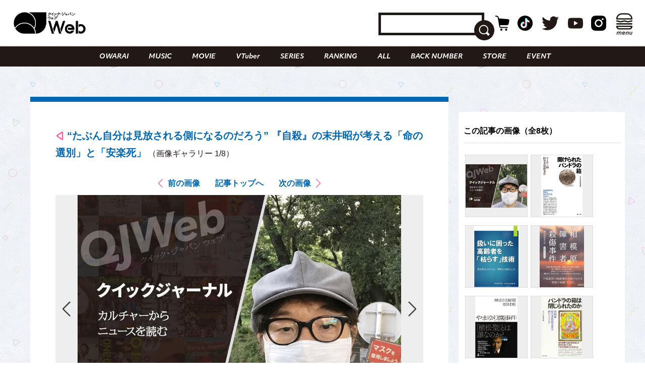

--- FILE ---
content_type: text/html; charset=utf-8
request_url: https://www.google.com/recaptcha/api2/aframe
body_size: 266
content:
<!DOCTYPE HTML><html><head><meta http-equiv="content-type" content="text/html; charset=UTF-8"></head><body><script nonce="GSaybiV_2_hg2lCS4BNRpw">/** Anti-fraud and anti-abuse applications only. See google.com/recaptcha */ try{var clients={'sodar':'https://pagead2.googlesyndication.com/pagead/sodar?'};window.addEventListener("message",function(a){try{if(a.source===window.parent){var b=JSON.parse(a.data);var c=clients[b['id']];if(c){var d=document.createElement('img');d.src=c+b['params']+'&rc='+(localStorage.getItem("rc::a")?sessionStorage.getItem("rc::b"):"");window.document.body.appendChild(d);sessionStorage.setItem("rc::e",parseInt(sessionStorage.getItem("rc::e")||0)+1);localStorage.setItem("rc::h",'1768666520241');}}}catch(b){}});window.parent.postMessage("_grecaptcha_ready", "*");}catch(b){}</script></body></html>

--- FILE ---
content_type: image/svg+xml
request_url: https://qjweb.jp/wp-content/themes/qjweb-theme/assets/img/common/line_rain.svg
body_size: -43
content:
<svg enable-background="new 0 0 275.4 272.9" viewBox="0 0 275.4 272.9" xmlns="http://www.w3.org/2000/svg" xmlns:xlink="http://www.w3.org/1999/xlink"><clipPath id="a"><path d="m0-807.1h604v1080h-604z"/></clipPath><g clip-path="url(#a)"><g transform="matrix(-.70710678 .70710678 -.70710678 -.70710678 326.481 1134.779)"><path d="m-543.7 570.7h10v501h-10z" fill="#e5005a"/><path d="m-517.7 570.7h10v501h-10z" fill="#fff002"/><path d="m-465.7 570.7h10v501h-10z" fill="#32dd2f"/><path d="m-491.7 570.7h10v501h-10z" fill="#38beef"/><path d="m-439.7 570.7h10v501h-10z" fill="#0067b5"/><path d="m-570.7 570.7h10v501h-10z" fill="#ff5b9c"/></g></g></svg>

--- FILE ---
content_type: text/javascript; charset=UTF-8
request_url: https://yads.yjtag.yahoo.co.jp/tag?s=70861_895685&fr_id=yads_6179888-0&p_elem=yads70861_895685&u=https%3A%2F%2Fqjweb.jp%2Fjournal%2F38242%2Farticle-gallery%2Fall%2F&pv_ts=1768666515864&cu=https%3A%2F%2Fqjweb.jp%2Fjournal%2F38242%2F&suid=15ed1a8c-f670-40c0-ae3b-a0186186bb94
body_size: 686
content:
yadsDispatchDeliverProduct({"dsCode":"70861_895685","patternCode":"70861_895685-934077","outputType":"js_frame","targetID":"yads70861_895685","requestID":"90d7e341a1b06954c194ff7519c5e334","products":[{"adprodsetCode":"70861_895685-934077-975980","adprodType":3,"adTag":"<script onerror='YJ_YADS.passback()' src='https://yads.yjtag.yahoo.co.jp/yda?adprodset=70861_895685-934077-975980&cb=1768666519786&cu=https%3A%2F%2Fqjweb.jp%2Fjournal%2F38242%2F&p_elem=yads70861_895685&pv_id=90d7e341a1b06954c194ff7519c5e334&suid=15ed1a8c-f670-40c0-ae3b-a0186186bb94&u=https%3A%2F%2Fqjweb.jp%2Fjournal%2F38242%2Farticle-gallery%2Fall%2F' type='text/javascript'></script>","width":"300","height":"250","iframeFlag":1}],"measurable":1,"frameTag":"<div style=\"text-align:center;\"><iframe src=\"https://s.yimg.jp/images/listing/tool/yads/yads-iframe.html?s=70861_895685&fr_id=yads_6179888-0&p_elem=yads70861_895685&u=https%3A%2F%2Fqjweb.jp%2Fjournal%2F38242%2Farticle-gallery%2Fall%2F&pv_ts=1768666515864&cu=https%3A%2F%2Fqjweb.jp%2Fjournal%2F38242%2F&suid=15ed1a8c-f670-40c0-ae3b-a0186186bb94\" style=\"border:none;clear:both;display:block;margin:auto;overflow:hidden\" allowtransparency=\"true\" data-resize-frame=\"true\" frameborder=\"0\" height=\"250\" id=\"yads_6179888-0\" name=\"yads_6179888-0\" scrolling=\"no\" title=\"Ad Content\" width=\"300\" allow=\"fullscreen; attribution-reporting\" allowfullscreen loading=\"eager\" ></iframe></div>"});